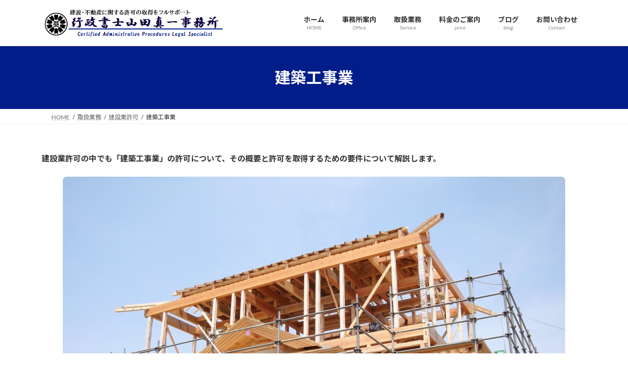

--- FILE ---
content_type: text/html; charset=UTF-8
request_url: https://caplsoffice-yamada.com/service/kensetsu/kenchiku/
body_size: 19029
content:
<!DOCTYPE html>
<html lang="ja">
<head>
<meta charset="utf-8">
<meta http-equiv="X-UA-Compatible" content="IE=edge">
<meta name="viewport" content="width=device-width, initial-scale=1">
<!-- Google tag (gtag.js) --><script async src="https://www.googletagmanager.com/gtag/js?id=G-71F2WWKHSD"></script><script>window.dataLayer = window.dataLayer || [];function gtag(){dataLayer.push(arguments);}gtag('js', new Date());gtag('config', 'G-71F2WWKHSD');</script>
<title>建築工事業の許可を取得するための要件とは | 行政書士山田真一事務所</title>
<meta name='robots' content='max-image-preview:large' />
	<style>img:is([sizes="auto" i], [sizes^="auto," i]) { contain-intrinsic-size: 3000px 1500px }</style>
	<link rel='dns-prefetch' href='//stats.wp.com' />
<link rel='preconnect' href='//i0.wp.com' />
<link rel="alternate" type="application/rss+xml" title="行政書士山田真一事務所 &raquo; フィード" href="https://caplsoffice-yamada.com/feed/" />
<link rel="alternate" type="application/rss+xml" title="行政書士山田真一事務所 &raquo; コメントフィード" href="https://caplsoffice-yamada.com/comments/feed/" />
<meta name="description" content="建設業許可の中でも「建築工事業」の許可を取得するための要件について、建設業許可申請の手引きやガイドラインをもとに解説しております。" /><link rel='preload' id='vkExUnit_common_style-css-preload' href='https://caplsoffice-yamada.com/wp-content/plugins/vk-all-in-one-expansion-unit/assets/css/vkExUnit_style.css?ver=9.113.0.1' as='style' onload="this.onload=null;this.rel='stylesheet'"/>
<link rel='stylesheet' id='vkExUnit_common_style-css' href='https://caplsoffice-yamada.com/wp-content/plugins/vk-all-in-one-expansion-unit/assets/css/vkExUnit_style.css?ver=9.113.0.1' media='print' onload="this.media='all'; this.onload=null;">
<style id='vkExUnit_common_style-inline-css' type='text/css'>
.grecaptcha-badge{bottom: 85px !important;}
:root {--ver_page_top_button_url:url(https://caplsoffice-yamada.com/wp-content/plugins/vk-all-in-one-expansion-unit/assets/images/to-top-btn-icon.svg);}@font-face {font-weight: normal;font-style: normal;font-family: "vk_sns";src: url("https://caplsoffice-yamada.com/wp-content/plugins/vk-all-in-one-expansion-unit/inc/sns/icons/fonts/vk_sns.eot?-bq20cj");src: url("https://caplsoffice-yamada.com/wp-content/plugins/vk-all-in-one-expansion-unit/inc/sns/icons/fonts/vk_sns.eot?#iefix-bq20cj") format("embedded-opentype"),url("https://caplsoffice-yamada.com/wp-content/plugins/vk-all-in-one-expansion-unit/inc/sns/icons/fonts/vk_sns.woff?-bq20cj") format("woff"),url("https://caplsoffice-yamada.com/wp-content/plugins/vk-all-in-one-expansion-unit/inc/sns/icons/fonts/vk_sns.ttf?-bq20cj") format("truetype"),url("https://caplsoffice-yamada.com/wp-content/plugins/vk-all-in-one-expansion-unit/inc/sns/icons/fonts/vk_sns.svg?-bq20cj#vk_sns") format("svg");}
.veu_promotion-alert__content--text {border: 1px solid rgba(0,0,0,0.125);padding: 0.5em 1em;border-radius: var(--vk-size-radius);margin-bottom: var(--vk-margin-block-bottom);font-size: 0.875rem;}/* Alert Content部分に段落タグを入れた場合に最後の段落の余白を0にする */.veu_promotion-alert__content--text p:last-of-type{margin-bottom:0;margin-top: 0;}
</style>
<link rel='preload' id='wp-block-library-css-preload' href='https://caplsoffice-yamada.com/wp-includes/css/dist/block-library/style.min.css?ver=6.8.3' as='style' onload="this.onload=null;this.rel='stylesheet'"/>
<link rel='stylesheet' id='wp-block-library-css' href='https://caplsoffice-yamada.com/wp-includes/css/dist/block-library/style.min.css?ver=6.8.3' media='print' onload="this.media='all'; this.onload=null;">
<style id='wp-block-library-inline-css' type='text/css'>
.vk-cols--reverse{flex-direction:row-reverse}.vk-cols--hasbtn{margin-bottom:0}.vk-cols--hasbtn>.row>.vk_gridColumn_item,.vk-cols--hasbtn>.wp-block-column{position:relative;padding-bottom:3em}.vk-cols--hasbtn>.row>.vk_gridColumn_item>.wp-block-buttons,.vk-cols--hasbtn>.row>.vk_gridColumn_item>.vk_button,.vk-cols--hasbtn>.wp-block-column>.wp-block-buttons,.vk-cols--hasbtn>.wp-block-column>.vk_button{position:absolute;bottom:0;width:100%}.vk-cols--fit.wp-block-columns{gap:0}.vk-cols--fit.wp-block-columns,.vk-cols--fit.wp-block-columns:not(.is-not-stacked-on-mobile){margin-top:0;margin-bottom:0;justify-content:space-between}.vk-cols--fit.wp-block-columns>.wp-block-column *:last-child,.vk-cols--fit.wp-block-columns:not(.is-not-stacked-on-mobile)>.wp-block-column *:last-child{margin-bottom:0}.vk-cols--fit.wp-block-columns>.wp-block-column>.wp-block-cover,.vk-cols--fit.wp-block-columns:not(.is-not-stacked-on-mobile)>.wp-block-column>.wp-block-cover{margin-top:0}.vk-cols--fit.wp-block-columns.has-background,.vk-cols--fit.wp-block-columns:not(.is-not-stacked-on-mobile).has-background{padding:0}@media(max-width: 599px){.vk-cols--fit.wp-block-columns:not(.has-background)>.wp-block-column:not(.has-background),.vk-cols--fit.wp-block-columns:not(.is-not-stacked-on-mobile):not(.has-background)>.wp-block-column:not(.has-background){padding-left:0 !important;padding-right:0 !important}}@media(min-width: 782px){.vk-cols--fit.wp-block-columns .block-editor-block-list__block.wp-block-column:not(:first-child),.vk-cols--fit.wp-block-columns>.wp-block-column:not(:first-child),.vk-cols--fit.wp-block-columns:not(.is-not-stacked-on-mobile) .block-editor-block-list__block.wp-block-column:not(:first-child),.vk-cols--fit.wp-block-columns:not(.is-not-stacked-on-mobile)>.wp-block-column:not(:first-child){margin-left:0}}@media(min-width: 600px)and (max-width: 781px){.vk-cols--fit.wp-block-columns .wp-block-column:nth-child(2n),.vk-cols--fit.wp-block-columns:not(.is-not-stacked-on-mobile) .wp-block-column:nth-child(2n){margin-left:0}.vk-cols--fit.wp-block-columns .wp-block-column:not(:only-child),.vk-cols--fit.wp-block-columns:not(.is-not-stacked-on-mobile) .wp-block-column:not(:only-child){flex-basis:50% !important}}.vk-cols--fit--gap1.wp-block-columns{gap:1px}@media(min-width: 600px)and (max-width: 781px){.vk-cols--fit--gap1.wp-block-columns .wp-block-column:not(:only-child){flex-basis:calc(50% - 1px) !important}}.vk-cols--fit.vk-cols--grid>.block-editor-block-list__block,.vk-cols--fit.vk-cols--grid>.wp-block-column,.vk-cols--fit.vk-cols--grid:not(.is-not-stacked-on-mobile)>.block-editor-block-list__block,.vk-cols--fit.vk-cols--grid:not(.is-not-stacked-on-mobile)>.wp-block-column{flex-basis:50%;box-sizing:border-box}@media(max-width: 599px){.vk-cols--fit.vk-cols--grid.vk-cols--grid--alignfull>.wp-block-column:nth-child(2)>.wp-block-cover,.vk-cols--fit.vk-cols--grid.vk-cols--grid--alignfull>.wp-block-column:nth-child(2)>.vk_outer,.vk-cols--fit.vk-cols--grid:not(.is-not-stacked-on-mobile).vk-cols--grid--alignfull>.wp-block-column:nth-child(2)>.wp-block-cover,.vk-cols--fit.vk-cols--grid:not(.is-not-stacked-on-mobile).vk-cols--grid--alignfull>.wp-block-column:nth-child(2)>.vk_outer{width:100vw;margin-right:calc((100% - 100vw)/2);margin-left:calc((100% - 100vw)/2)}}@media(min-width: 600px){.vk-cols--fit.vk-cols--grid.vk-cols--grid--alignfull>.wp-block-column:nth-child(2)>.wp-block-cover,.vk-cols--fit.vk-cols--grid.vk-cols--grid--alignfull>.wp-block-column:nth-child(2)>.vk_outer,.vk-cols--fit.vk-cols--grid:not(.is-not-stacked-on-mobile).vk-cols--grid--alignfull>.wp-block-column:nth-child(2)>.wp-block-cover,.vk-cols--fit.vk-cols--grid:not(.is-not-stacked-on-mobile).vk-cols--grid--alignfull>.wp-block-column:nth-child(2)>.vk_outer{margin-right:calc(100% - 50vw);width:50vw}}@media(min-width: 600px){.vk-cols--fit.vk-cols--grid.vk-cols--grid--alignfull.vk-cols--reverse>.wp-block-column,.vk-cols--fit.vk-cols--grid:not(.is-not-stacked-on-mobile).vk-cols--grid--alignfull.vk-cols--reverse>.wp-block-column{margin-left:0;margin-right:0}.vk-cols--fit.vk-cols--grid.vk-cols--grid--alignfull.vk-cols--reverse>.wp-block-column:nth-child(2)>.wp-block-cover,.vk-cols--fit.vk-cols--grid.vk-cols--grid--alignfull.vk-cols--reverse>.wp-block-column:nth-child(2)>.vk_outer,.vk-cols--fit.vk-cols--grid:not(.is-not-stacked-on-mobile).vk-cols--grid--alignfull.vk-cols--reverse>.wp-block-column:nth-child(2)>.wp-block-cover,.vk-cols--fit.vk-cols--grid:not(.is-not-stacked-on-mobile).vk-cols--grid--alignfull.vk-cols--reverse>.wp-block-column:nth-child(2)>.vk_outer{margin-left:calc(100% - 50vw)}}.vk-cols--menu h2,.vk-cols--menu h3,.vk-cols--menu h4,.vk-cols--menu h5{margin-bottom:.2em;text-shadow:#000 0 0 10px}.vk-cols--menu h2:first-child,.vk-cols--menu h3:first-child,.vk-cols--menu h4:first-child,.vk-cols--menu h5:first-child{margin-top:0}.vk-cols--menu p{margin-bottom:1rem;text-shadow:#000 0 0 10px}.vk-cols--menu .wp-block-cover__inner-container:last-child{margin-bottom:0}.vk-cols--fitbnrs .wp-block-column .wp-block-cover:hover img{filter:unset}.vk-cols--fitbnrs .wp-block-column .wp-block-cover:hover{background-color:unset}.vk-cols--fitbnrs .wp-block-column .wp-block-cover:hover .wp-block-cover__image-background{filter:unset !important}.vk-cols--fitbnrs .wp-block-cover .wp-block-cover__inner-container{position:absolute;height:100%;width:100%}.vk-cols--fitbnrs .vk_button{height:100%;margin:0}.vk-cols--fitbnrs .vk_button .vk_button_btn,.vk-cols--fitbnrs .vk_button .btn{height:100%;width:100%;border:none;box-shadow:none;background-color:unset !important;transition:unset}.vk-cols--fitbnrs .vk_button .vk_button_btn:hover,.vk-cols--fitbnrs .vk_button .btn:hover{transition:unset}.vk-cols--fitbnrs .vk_button .vk_button_btn:after,.vk-cols--fitbnrs .vk_button .btn:after{border:none}.vk-cols--fitbnrs .vk_button .vk_button_link_txt{width:100%;position:absolute;top:50%;left:50%;transform:translateY(-50%) translateX(-50%);font-size:2rem;text-shadow:#000 0 0 10px}.vk-cols--fitbnrs .vk_button .vk_button_link_subCaption{width:100%;position:absolute;top:calc(50% + 2.2em);left:50%;transform:translateY(-50%) translateX(-50%);text-shadow:#000 0 0 10px}@media(min-width: 992px){.vk-cols--media.wp-block-columns{gap:3rem}}.vk-fit-map figure{margin-bottom:0}.vk-fit-map iframe{position:relative;margin-bottom:0;display:block;max-height:400px;width:100vw}.vk-fit-map:is(.alignfull,.alignwide) div{max-width:100%}.vk-table--th--width25 :where(tr>*:first-child){width:25%}.vk-table--th--width30 :where(tr>*:first-child){width:30%}.vk-table--th--width35 :where(tr>*:first-child){width:35%}.vk-table--th--width40 :where(tr>*:first-child){width:40%}.vk-table--th--bg-bright :where(tr>*:first-child){background-color:var(--wp--preset--color--bg-secondary, rgba(0, 0, 0, 0.05))}@media(max-width: 599px){.vk-table--mobile-block :is(th,td){width:100%;display:block}.vk-table--mobile-block.wp-block-table table :is(th,td){border-top:none}}.vk-table--width--th25 :where(tr>*:first-child){width:25%}.vk-table--width--th30 :where(tr>*:first-child){width:30%}.vk-table--width--th35 :where(tr>*:first-child){width:35%}.vk-table--width--th40 :where(tr>*:first-child){width:40%}.no-margin{margin:0}@media(max-width: 599px){.wp-block-image.vk-aligncenter--mobile>.alignright{float:none;margin-left:auto;margin-right:auto}.vk-no-padding-horizontal--mobile{padding-left:0 !important;padding-right:0 !important}}
/* VK Color Palettes */:root{ --wp--preset--color--vk-color-primary:#001d89}/* --vk-color-primary is deprecated. */:root{ --vk-color-primary: var(--wp--preset--color--vk-color-primary);}:root{ --wp--preset--color--vk-color-primary-dark:#00176e}/* --vk-color-primary-dark is deprecated. */:root{ --vk-color-primary-dark: var(--wp--preset--color--vk-color-primary-dark);}:root{ --wp--preset--color--vk-color-primary-vivid:#002097}/* --vk-color-primary-vivid is deprecated. */:root{ --vk-color-primary-vivid: var(--wp--preset--color--vk-color-primary-vivid);}
</style>
<style id='classic-theme-styles-inline-css' type='text/css'>
/*! This file is auto-generated */
.wp-block-button__link{color:#fff;background-color:#32373c;border-radius:9999px;box-shadow:none;text-decoration:none;padding:calc(.667em + 2px) calc(1.333em + 2px);font-size:1.125em}.wp-block-file__button{background:#32373c;color:#fff;text-decoration:none}
</style>
<link rel='preload' id='mediaelement-css-preload' href='https://caplsoffice-yamada.com/wp-includes/js/mediaelement/mediaelementplayer-legacy.min.css?ver=4.2.17' as='style' onload="this.onload=null;this.rel='stylesheet'"/>
<link rel='stylesheet' id='mediaelement-css' href='https://caplsoffice-yamada.com/wp-includes/js/mediaelement/mediaelementplayer-legacy.min.css?ver=4.2.17' media='print' onload="this.media='all'; this.onload=null;">
<link rel='preload' id='wp-mediaelement-css-preload' href='https://caplsoffice-yamada.com/wp-includes/js/mediaelement/wp-mediaelement.min.css?ver=6.8.3' as='style' onload="this.onload=null;this.rel='stylesheet'"/>
<link rel='stylesheet' id='wp-mediaelement-css' href='https://caplsoffice-yamada.com/wp-includes/js/mediaelement/wp-mediaelement.min.css?ver=6.8.3' media='print' onload="this.media='all'; this.onload=null;">
<style id='jetpack-sharing-buttons-style-inline-css' type='text/css'>
.jetpack-sharing-buttons__services-list{display:flex;flex-direction:row;flex-wrap:wrap;gap:0;list-style-type:none;margin:5px;padding:0}.jetpack-sharing-buttons__services-list.has-small-icon-size{font-size:12px}.jetpack-sharing-buttons__services-list.has-normal-icon-size{font-size:16px}.jetpack-sharing-buttons__services-list.has-large-icon-size{font-size:24px}.jetpack-sharing-buttons__services-list.has-huge-icon-size{font-size:36px}@media print{.jetpack-sharing-buttons__services-list{display:none!important}}.editor-styles-wrapper .wp-block-jetpack-sharing-buttons{gap:0;padding-inline-start:0}ul.jetpack-sharing-buttons__services-list.has-background{padding:1.25em 2.375em}
</style>
<style id='global-styles-inline-css' type='text/css'>
:root{--wp--preset--aspect-ratio--square: 1;--wp--preset--aspect-ratio--4-3: 4/3;--wp--preset--aspect-ratio--3-4: 3/4;--wp--preset--aspect-ratio--3-2: 3/2;--wp--preset--aspect-ratio--2-3: 2/3;--wp--preset--aspect-ratio--16-9: 16/9;--wp--preset--aspect-ratio--9-16: 9/16;--wp--preset--color--black: #000000;--wp--preset--color--cyan-bluish-gray: #abb8c3;--wp--preset--color--white: #ffffff;--wp--preset--color--pale-pink: #f78da7;--wp--preset--color--vivid-red: #cf2e2e;--wp--preset--color--luminous-vivid-orange: #ff6900;--wp--preset--color--luminous-vivid-amber: #fcb900;--wp--preset--color--light-green-cyan: #7bdcb5;--wp--preset--color--vivid-green-cyan: #00d084;--wp--preset--color--pale-cyan-blue: #8ed1fc;--wp--preset--color--vivid-cyan-blue: #0693e3;--wp--preset--color--vivid-purple: #9b51e0;--wp--preset--color--vk-color-primary: #001d89;--wp--preset--color--vk-color-primary-dark: #00176e;--wp--preset--color--vk-color-primary-vivid: #002097;--wp--preset--gradient--vivid-cyan-blue-to-vivid-purple: linear-gradient(135deg,rgba(6,147,227,1) 0%,rgb(155,81,224) 100%);--wp--preset--gradient--light-green-cyan-to-vivid-green-cyan: linear-gradient(135deg,rgb(122,220,180) 0%,rgb(0,208,130) 100%);--wp--preset--gradient--luminous-vivid-amber-to-luminous-vivid-orange: linear-gradient(135deg,rgba(252,185,0,1) 0%,rgba(255,105,0,1) 100%);--wp--preset--gradient--luminous-vivid-orange-to-vivid-red: linear-gradient(135deg,rgba(255,105,0,1) 0%,rgb(207,46,46) 100%);--wp--preset--gradient--very-light-gray-to-cyan-bluish-gray: linear-gradient(135deg,rgb(238,238,238) 0%,rgb(169,184,195) 100%);--wp--preset--gradient--cool-to-warm-spectrum: linear-gradient(135deg,rgb(74,234,220) 0%,rgb(151,120,209) 20%,rgb(207,42,186) 40%,rgb(238,44,130) 60%,rgb(251,105,98) 80%,rgb(254,248,76) 100%);--wp--preset--gradient--blush-light-purple: linear-gradient(135deg,rgb(255,206,236) 0%,rgb(152,150,240) 100%);--wp--preset--gradient--blush-bordeaux: linear-gradient(135deg,rgb(254,205,165) 0%,rgb(254,45,45) 50%,rgb(107,0,62) 100%);--wp--preset--gradient--luminous-dusk: linear-gradient(135deg,rgb(255,203,112) 0%,rgb(199,81,192) 50%,rgb(65,88,208) 100%);--wp--preset--gradient--pale-ocean: linear-gradient(135deg,rgb(255,245,203) 0%,rgb(182,227,212) 50%,rgb(51,167,181) 100%);--wp--preset--gradient--electric-grass: linear-gradient(135deg,rgb(202,248,128) 0%,rgb(113,206,126) 100%);--wp--preset--gradient--midnight: linear-gradient(135deg,rgb(2,3,129) 0%,rgb(40,116,252) 100%);--wp--preset--gradient--vivid-green-cyan-to-vivid-cyan-blue: linear-gradient(135deg,rgba(0,208,132,1) 0%,rgba(6,147,227,1) 100%);--wp--preset--font-size--small: 14px;--wp--preset--font-size--medium: 20px;--wp--preset--font-size--large: 24px;--wp--preset--font-size--x-large: 42px;--wp--preset--font-size--regular: 16px;--wp--preset--font-size--huge: 36px;--wp--preset--spacing--20: 0.44rem;--wp--preset--spacing--30: 0.67rem;--wp--preset--spacing--40: 1rem;--wp--preset--spacing--50: 1.5rem;--wp--preset--spacing--60: 2.25rem;--wp--preset--spacing--70: 3.38rem;--wp--preset--spacing--80: 5.06rem;--wp--preset--shadow--natural: 6px 6px 9px rgba(0, 0, 0, 0.2);--wp--preset--shadow--deep: 12px 12px 50px rgba(0, 0, 0, 0.4);--wp--preset--shadow--sharp: 6px 6px 0px rgba(0, 0, 0, 0.2);--wp--preset--shadow--outlined: 6px 6px 0px -3px rgba(255, 255, 255, 1), 6px 6px rgba(0, 0, 0, 1);--wp--preset--shadow--crisp: 6px 6px 0px rgba(0, 0, 0, 1);}:where(.is-layout-flex){gap: 0.5em;}:where(.is-layout-grid){gap: 0.5em;}body .is-layout-flex{display: flex;}.is-layout-flex{flex-wrap: wrap;align-items: center;}.is-layout-flex > :is(*, div){margin: 0;}body .is-layout-grid{display: grid;}.is-layout-grid > :is(*, div){margin: 0;}:where(.wp-block-columns.is-layout-flex){gap: 2em;}:where(.wp-block-columns.is-layout-grid){gap: 2em;}:where(.wp-block-post-template.is-layout-flex){gap: 1.25em;}:where(.wp-block-post-template.is-layout-grid){gap: 1.25em;}.has-black-color{color: var(--wp--preset--color--black) !important;}.has-cyan-bluish-gray-color{color: var(--wp--preset--color--cyan-bluish-gray) !important;}.has-white-color{color: var(--wp--preset--color--white) !important;}.has-pale-pink-color{color: var(--wp--preset--color--pale-pink) !important;}.has-vivid-red-color{color: var(--wp--preset--color--vivid-red) !important;}.has-luminous-vivid-orange-color{color: var(--wp--preset--color--luminous-vivid-orange) !important;}.has-luminous-vivid-amber-color{color: var(--wp--preset--color--luminous-vivid-amber) !important;}.has-light-green-cyan-color{color: var(--wp--preset--color--light-green-cyan) !important;}.has-vivid-green-cyan-color{color: var(--wp--preset--color--vivid-green-cyan) !important;}.has-pale-cyan-blue-color{color: var(--wp--preset--color--pale-cyan-blue) !important;}.has-vivid-cyan-blue-color{color: var(--wp--preset--color--vivid-cyan-blue) !important;}.has-vivid-purple-color{color: var(--wp--preset--color--vivid-purple) !important;}.has-vk-color-primary-color{color: var(--wp--preset--color--vk-color-primary) !important;}.has-vk-color-primary-dark-color{color: var(--wp--preset--color--vk-color-primary-dark) !important;}.has-vk-color-primary-vivid-color{color: var(--wp--preset--color--vk-color-primary-vivid) !important;}.has-black-background-color{background-color: var(--wp--preset--color--black) !important;}.has-cyan-bluish-gray-background-color{background-color: var(--wp--preset--color--cyan-bluish-gray) !important;}.has-white-background-color{background-color: var(--wp--preset--color--white) !important;}.has-pale-pink-background-color{background-color: var(--wp--preset--color--pale-pink) !important;}.has-vivid-red-background-color{background-color: var(--wp--preset--color--vivid-red) !important;}.has-luminous-vivid-orange-background-color{background-color: var(--wp--preset--color--luminous-vivid-orange) !important;}.has-luminous-vivid-amber-background-color{background-color: var(--wp--preset--color--luminous-vivid-amber) !important;}.has-light-green-cyan-background-color{background-color: var(--wp--preset--color--light-green-cyan) !important;}.has-vivid-green-cyan-background-color{background-color: var(--wp--preset--color--vivid-green-cyan) !important;}.has-pale-cyan-blue-background-color{background-color: var(--wp--preset--color--pale-cyan-blue) !important;}.has-vivid-cyan-blue-background-color{background-color: var(--wp--preset--color--vivid-cyan-blue) !important;}.has-vivid-purple-background-color{background-color: var(--wp--preset--color--vivid-purple) !important;}.has-vk-color-primary-background-color{background-color: var(--wp--preset--color--vk-color-primary) !important;}.has-vk-color-primary-dark-background-color{background-color: var(--wp--preset--color--vk-color-primary-dark) !important;}.has-vk-color-primary-vivid-background-color{background-color: var(--wp--preset--color--vk-color-primary-vivid) !important;}.has-black-border-color{border-color: var(--wp--preset--color--black) !important;}.has-cyan-bluish-gray-border-color{border-color: var(--wp--preset--color--cyan-bluish-gray) !important;}.has-white-border-color{border-color: var(--wp--preset--color--white) !important;}.has-pale-pink-border-color{border-color: var(--wp--preset--color--pale-pink) !important;}.has-vivid-red-border-color{border-color: var(--wp--preset--color--vivid-red) !important;}.has-luminous-vivid-orange-border-color{border-color: var(--wp--preset--color--luminous-vivid-orange) !important;}.has-luminous-vivid-amber-border-color{border-color: var(--wp--preset--color--luminous-vivid-amber) !important;}.has-light-green-cyan-border-color{border-color: var(--wp--preset--color--light-green-cyan) !important;}.has-vivid-green-cyan-border-color{border-color: var(--wp--preset--color--vivid-green-cyan) !important;}.has-pale-cyan-blue-border-color{border-color: var(--wp--preset--color--pale-cyan-blue) !important;}.has-vivid-cyan-blue-border-color{border-color: var(--wp--preset--color--vivid-cyan-blue) !important;}.has-vivid-purple-border-color{border-color: var(--wp--preset--color--vivid-purple) !important;}.has-vk-color-primary-border-color{border-color: var(--wp--preset--color--vk-color-primary) !important;}.has-vk-color-primary-dark-border-color{border-color: var(--wp--preset--color--vk-color-primary-dark) !important;}.has-vk-color-primary-vivid-border-color{border-color: var(--wp--preset--color--vk-color-primary-vivid) !important;}.has-vivid-cyan-blue-to-vivid-purple-gradient-background{background: var(--wp--preset--gradient--vivid-cyan-blue-to-vivid-purple) !important;}.has-light-green-cyan-to-vivid-green-cyan-gradient-background{background: var(--wp--preset--gradient--light-green-cyan-to-vivid-green-cyan) !important;}.has-luminous-vivid-amber-to-luminous-vivid-orange-gradient-background{background: var(--wp--preset--gradient--luminous-vivid-amber-to-luminous-vivid-orange) !important;}.has-luminous-vivid-orange-to-vivid-red-gradient-background{background: var(--wp--preset--gradient--luminous-vivid-orange-to-vivid-red) !important;}.has-very-light-gray-to-cyan-bluish-gray-gradient-background{background: var(--wp--preset--gradient--very-light-gray-to-cyan-bluish-gray) !important;}.has-cool-to-warm-spectrum-gradient-background{background: var(--wp--preset--gradient--cool-to-warm-spectrum) !important;}.has-blush-light-purple-gradient-background{background: var(--wp--preset--gradient--blush-light-purple) !important;}.has-blush-bordeaux-gradient-background{background: var(--wp--preset--gradient--blush-bordeaux) !important;}.has-luminous-dusk-gradient-background{background: var(--wp--preset--gradient--luminous-dusk) !important;}.has-pale-ocean-gradient-background{background: var(--wp--preset--gradient--pale-ocean) !important;}.has-electric-grass-gradient-background{background: var(--wp--preset--gradient--electric-grass) !important;}.has-midnight-gradient-background{background: var(--wp--preset--gradient--midnight) !important;}.has-small-font-size{font-size: var(--wp--preset--font-size--small) !important;}.has-medium-font-size{font-size: var(--wp--preset--font-size--medium) !important;}.has-large-font-size{font-size: var(--wp--preset--font-size--large) !important;}.has-x-large-font-size{font-size: var(--wp--preset--font-size--x-large) !important;}
:where(.wp-block-post-template.is-layout-flex){gap: 1.25em;}:where(.wp-block-post-template.is-layout-grid){gap: 1.25em;}
:where(.wp-block-columns.is-layout-flex){gap: 2em;}:where(.wp-block-columns.is-layout-grid){gap: 2em;}
:root :where(.wp-block-pullquote){font-size: 1.5em;line-height: 1.6;}
</style>
<link rel='stylesheet' id='vk-swiper-style-css' href='https://caplsoffice-yamada.com/wp-content/plugins/vk-blocks/vendor/vektor-inc/vk-swiper/src/assets/css/swiper-bundle.min.css?ver=11.0.2' type='text/css' media='all' />
<link rel='stylesheet' id='lightning-common-style-css' href='https://caplsoffice-yamada.com/wp-content/themes/lightning/_g3/assets/css/style.css?ver=15.33.1' type='text/css' media='all' />
<style id='lightning-common-style-inline-css' type='text/css'>
/* Lightning */:root {--vk-color-primary:#001d89;--vk-color-primary-dark:#00176e;--vk-color-primary-vivid:#002097;--g_nav_main_acc_icon_open_url:url(https://caplsoffice-yamada.com/wp-content/themes/lightning/_g3/inc/vk-mobile-nav/package/images/vk-menu-acc-icon-open-black.svg);--g_nav_main_acc_icon_close_url: url(https://caplsoffice-yamada.com/wp-content/themes/lightning/_g3/inc/vk-mobile-nav/package/images/vk-menu-close-black.svg);--g_nav_sub_acc_icon_open_url: url(https://caplsoffice-yamada.com/wp-content/themes/lightning/_g3/inc/vk-mobile-nav/package/images/vk-menu-acc-icon-open-white.svg);--g_nav_sub_acc_icon_close_url: url(https://caplsoffice-yamada.com/wp-content/themes/lightning/_g3/inc/vk-mobile-nav/package/images/vk-menu-close-white.svg);}
:root{--swiper-navigation-color: #fff;}
/* vk-mobile-nav */:root {--vk-mobile-nav-menu-btn-bg-src: url("https://caplsoffice-yamada.com/wp-content/themes/lightning/_g3/inc/vk-mobile-nav/package/images/vk-menu-btn-black.svg");--vk-mobile-nav-menu-btn-close-bg-src: url("https://caplsoffice-yamada.com/wp-content/themes/lightning/_g3/inc/vk-mobile-nav/package/images/vk-menu-close-black.svg");--vk-menu-acc-icon-open-black-bg-src: url("https://caplsoffice-yamada.com/wp-content/themes/lightning/_g3/inc/vk-mobile-nav/package/images/vk-menu-acc-icon-open-black.svg");--vk-menu-acc-icon-open-white-bg-src: url("https://caplsoffice-yamada.com/wp-content/themes/lightning/_g3/inc/vk-mobile-nav/package/images/vk-menu-acc-icon-open-white.svg");--vk-menu-acc-icon-close-black-bg-src: url("https://caplsoffice-yamada.com/wp-content/themes/lightning/_g3/inc/vk-mobile-nav/package/images/vk-menu-close-black.svg");--vk-menu-acc-icon-close-white-bg-src: url("https://caplsoffice-yamada.com/wp-content/themes/lightning/_g3/inc/vk-mobile-nav/package/images/vk-menu-close-white.svg");}
</style>
<link rel='stylesheet' id='lightning-design-style-css' href='https://caplsoffice-yamada.com/wp-content/themes/lightning/_g3/design-skin/origin3/css/style.css?ver=15.33.1' type='text/css' media='all' />
<style id='lightning-design-style-inline-css' type='text/css'>
.tagcloud a:before { font-family: "Font Awesome 7 Free";content: "\f02b";font-weight: bold; }
</style>
<link rel='preload' id='vk-blog-card-css-preload' href='https://caplsoffice-yamada.com/wp-content/themes/lightning/_g3/inc/vk-wp-oembed-blog-card/package/css/blog-card.css?ver=6.8.3' as='style' onload="this.onload=null;this.rel='stylesheet'"/>
<link rel='stylesheet' id='vk-blog-card-css' href='https://caplsoffice-yamada.com/wp-content/themes/lightning/_g3/inc/vk-wp-oembed-blog-card/package/css/blog-card.css?ver=6.8.3' media='print' onload="this.media='all'; this.onload=null;">
<link rel='preload' id='veu-cta-css-preload' href='https://caplsoffice-yamada.com/wp-content/plugins/vk-all-in-one-expansion-unit/inc/call-to-action/package/assets/css/style.css?ver=9.113.0.1' as='style' onload="this.onload=null;this.rel='stylesheet'"/>
<link rel='stylesheet' id='veu-cta-css' href='https://caplsoffice-yamada.com/wp-content/plugins/vk-all-in-one-expansion-unit/inc/call-to-action/package/assets/css/style.css?ver=9.113.0.1' media='print' onload="this.media='all'; this.onload=null;">
<link rel='preload' id='vk-font-awesome-css-preload' href='https://caplsoffice-yamada.com/wp-content/plugins/vk-post-author-display/vendor/vektor-inc/font-awesome-versions/src/font-awesome/css/all.min.css?ver=7.1.0' as='style' onload="this.onload=null;this.rel='stylesheet'"/>
<link rel='stylesheet' id='vk-font-awesome-css' href='https://caplsoffice-yamada.com/wp-content/plugins/vk-post-author-display/vendor/vektor-inc/font-awesome-versions/src/font-awesome/css/all.min.css?ver=7.1.0' media='print' onload="this.media='all'; this.onload=null;">
<link rel='stylesheet' id='vk-blocks-build-css-css' href='https://caplsoffice-yamada.com/wp-content/plugins/vk-blocks/build/block-build.css?ver=1.115.2.1' type='text/css' media='all' />
<style id='vk-blocks-build-css-inline-css' type='text/css'>

	:root {
		--vk_image-mask-circle: url(https://caplsoffice-yamada.com/wp-content/plugins/vk-blocks/inc/vk-blocks/images/circle.svg);
		--vk_image-mask-wave01: url(https://caplsoffice-yamada.com/wp-content/plugins/vk-blocks/inc/vk-blocks/images/wave01.svg);
		--vk_image-mask-wave02: url(https://caplsoffice-yamada.com/wp-content/plugins/vk-blocks/inc/vk-blocks/images/wave02.svg);
		--vk_image-mask-wave03: url(https://caplsoffice-yamada.com/wp-content/plugins/vk-blocks/inc/vk-blocks/images/wave03.svg);
		--vk_image-mask-wave04: url(https://caplsoffice-yamada.com/wp-content/plugins/vk-blocks/inc/vk-blocks/images/wave04.svg);
	}
	

	:root {

		--vk-balloon-border-width:1px;

		--vk-balloon-speech-offset:-12px;
	}
	

	:root {
		--vk_flow-arrow: url(https://caplsoffice-yamada.com/wp-content/plugins/vk-blocks/inc/vk-blocks/images/arrow_bottom.svg);
	}
	
</style>
<link rel='preload' id='lightning-theme-style-css-preload' href='https://caplsoffice-yamada.com/wp-content/themes/lightning/style.css?ver=15.33.1' as='style' onload="this.onload=null;this.rel='stylesheet'"/>
<link rel='stylesheet' id='lightning-theme-style-css' href='https://caplsoffice-yamada.com/wp-content/themes/lightning/style.css?ver=15.33.1' media='print' onload="this.media='all'; this.onload=null;">
<script type="text/javascript" src="https://caplsoffice-yamada.com/wp-includes/js/jquery/jquery.min.js?ver=3.7.1" id="jquery-core-js"></script>
<script type="text/javascript" src="https://caplsoffice-yamada.com/wp-includes/js/jquery/jquery-migrate.min.js?ver=3.4.1" id="jquery-migrate-js"></script>
<link rel="https://api.w.org/" href="https://caplsoffice-yamada.com/wp-json/" /><link rel="alternate" title="JSON" type="application/json" href="https://caplsoffice-yamada.com/wp-json/wp/v2/pages/2445" /><link rel="EditURI" type="application/rsd+xml" title="RSD" href="https://caplsoffice-yamada.com/xmlrpc.php?rsd" />
<meta name="generator" content="WordPress 6.8.3" />
<link rel="canonical" href="https://caplsoffice-yamada.com/service/kensetsu/kenchiku/" />
<link rel='shortlink' href='https://caplsoffice-yamada.com/?p=2445' />
<link rel="alternate" title="oEmbed (JSON)" type="application/json+oembed" href="https://caplsoffice-yamada.com/wp-json/oembed/1.0/embed?url=https%3A%2F%2Fcaplsoffice-yamada.com%2Fservice%2Fkensetsu%2Fkenchiku%2F" />
<link rel="alternate" title="oEmbed (XML)" type="text/xml+oembed" href="https://caplsoffice-yamada.com/wp-json/oembed/1.0/embed?url=https%3A%2F%2Fcaplsoffice-yamada.com%2Fservice%2Fkensetsu%2Fkenchiku%2F&#038;format=xml" />
	<style>img#wpstats{display:none}</style>
		<style type="text/css" id="custom-background-css">
body.custom-background { background-color: #ffffff; }
</style>
	<!-- [ VK All in One Expansion Unit OGP ] -->
<meta property="og:site_name" content="行政書士山田真一事務所" />
<meta property="og:url" content="https://caplsoffice-yamada.com/service/kensetsu/kenchiku/" />
<meta property="og:title" content="建築工事業 | 行政書士山田真一事務所" />
<meta property="og:description" content="建設業許可の中でも「建築工事業」の許可を取得するための要件について、建設業許可申請の手引きやガイドラインをもとに解説しております。" />
<meta property="og:type" content="article" />
<meta property="og:image" content="https://i0.wp.com/caplsoffice-yamada.com/wp-content/uploads/2022/01/1872598_m.jpg?fit=1024%2C731&ssl=1" />
<meta property="og:image:width" content="1024" />
<meta property="og:image:height" content="731" />
<!-- [ / VK All in One Expansion Unit OGP ] -->
<!-- [ VK All in One Expansion Unit twitter card ] -->
<meta name="twitter:card" content="summary_large_image">
<meta name="twitter:description" content="建設業許可の中でも「建築工事業」の許可を取得するための要件について、建設業許可申請の手引きやガイドラインをもとに解説しております。">
<meta name="twitter:title" content="建築工事業 | 行政書士山田真一事務所">
<meta name="twitter:url" content="https://caplsoffice-yamada.com/service/kensetsu/kenchiku/">
	<meta name="twitter:image" content="https://i0.wp.com/caplsoffice-yamada.com/wp-content/uploads/2022/01/1872598_m.jpg?fit=1024%2C731&#038;ssl=1">
	<meta name="twitter:domain" content="caplsoffice-yamada.com">
	<meta name="twitter:site" content="@caplstitta">
	<!-- [ / VK All in One Expansion Unit twitter card ] -->
	<link rel="icon" href="https://i0.wp.com/caplsoffice-yamada.com/wp-content/uploads/2021/12/cropped-d2a537f5a425dffe19a89b12a166b749.png?fit=32%2C32&#038;ssl=1" sizes="32x32" />
<link rel="icon" href="https://i0.wp.com/caplsoffice-yamada.com/wp-content/uploads/2021/12/cropped-d2a537f5a425dffe19a89b12a166b749.png?fit=192%2C192&#038;ssl=1" sizes="192x192" />
<link rel="apple-touch-icon" href="https://i0.wp.com/caplsoffice-yamada.com/wp-content/uploads/2021/12/cropped-d2a537f5a425dffe19a89b12a166b749.png?fit=180%2C180&#038;ssl=1" />
<meta name="msapplication-TileImage" content="https://i0.wp.com/caplsoffice-yamada.com/wp-content/uploads/2021/12/cropped-d2a537f5a425dffe19a89b12a166b749.png?fit=270%2C270&#038;ssl=1" />
</head>
<body class="wp-singular page-template-default page page-id-2445 page-child parent-pageid-2240 custom-background wp-embed-responsive wp-theme-lightning fa_v7_css vk-blocks device-pc post-name-kenchiku post-type-page">
<a class="skip-link screen-reader-text" href="#main">コンテンツへスキップ</a>
<a class="skip-link screen-reader-text" href="#vk-mobile-nav">ナビゲーションに移動</a>

<header id="site-header" class="site-header site-header--layout--nav-float">
		<div id="site-header-container" class="site-header-container container">

				<div class="site-header-logo">
		<a href="https://caplsoffice-yamada.com/">
			<span><img src="https://caplsoffice-yamada.com/wp-content/uploads/2023/01/8c4a931a3f66391b6c19f6110fbcf56e.png" alt="行政書士山田真一事務所" /></span>
		</a>
		</div>

		
		<nav id="global-nav" class="global-nav global-nav--layout--float-right"><ul id="menu-headernavigation" class="menu vk-menu-acc global-nav-list nav"><li id="menu-item-564" class="menu-item menu-item-type-post_type menu-item-object-page menu-item-home"><a href="https://caplsoffice-yamada.com/"><strong class="global-nav-name">ホーム</strong><span class="global-nav-description">HOME</span></a></li>
<li id="menu-item-651" class="menu-item menu-item-type-post_type menu-item-object-page menu-item-has-children"><a href="https://caplsoffice-yamada.com/office/"><strong class="global-nav-name">事務所案内</strong><span class="global-nav-description">Office</span></a>
<ul class="sub-menu">
	<li id="menu-item-1769" class="menu-item menu-item-type-post_type menu-item-object-page"><a href="https://caplsoffice-yamada.com/office/staff/">代表プロフィール</a></li>
</ul>
</li>
<li id="menu-item-648" class="menu-item menu-item-type-post_type menu-item-object-page current-page-ancestor menu-item-has-children"><a href="https://caplsoffice-yamada.com/service/"><strong class="global-nav-name">取扱業務</strong><span class="global-nav-description">Service</span></a>
<ul class="sub-menu">
	<li id="menu-item-652" class="menu-item menu-item-type-post_type menu-item-object-page"><a href="https://caplsoffice-yamada.com/service/faq/">よくあるご質問</a></li>
</ul>
</li>
<li id="menu-item-655" class="menu-item menu-item-type-post_type menu-item-object-page"><a href="https://caplsoffice-yamada.com/service/flow/"><strong class="global-nav-name">料金のご案内</strong><span class="global-nav-description">price</span></a></li>
<li id="menu-item-658" class="menu-item menu-item-type-post_type menu-item-object-page"><a href="https://caplsoffice-yamada.com/information/"><strong class="global-nav-name">ブログ</strong><span class="global-nav-description">blog</span></a></li>
<li id="menu-item-846" class="menu-item menu-item-type-post_type menu-item-object-page"><a href="https://caplsoffice-yamada.com/contact/"><strong class="global-nav-name">お問い合わせ</strong><span class="global-nav-description">Contact</span></a></li>
</ul></nav>	</div>
	</header>



	<div class="page-header"><div class="page-header-inner container">
<h1 class="page-header-title">建築工事業</h1></div></div><!-- [ /.page-header ] -->

	<!-- [ #breadcrumb ] --><div id="breadcrumb" class="breadcrumb"><div class="container"><ol class="breadcrumb-list" itemscope itemtype="https://schema.org/BreadcrumbList"><li class="breadcrumb-list__item breadcrumb-list__item--home" itemprop="itemListElement" itemscope itemtype="http://schema.org/ListItem"><a href="https://caplsoffice-yamada.com" itemprop="item"><i class="fas fa-fw fa-home"></i><span itemprop="name">HOME</span></a><meta itemprop="position" content="1" /></li><li class="breadcrumb-list__item" itemprop="itemListElement" itemscope itemtype="http://schema.org/ListItem"><a href="https://caplsoffice-yamada.com/service/" itemprop="item"><span itemprop="name">取扱業務</span></a><meta itemprop="position" content="2" /></li><li class="breadcrumb-list__item" itemprop="itemListElement" itemscope itemtype="http://schema.org/ListItem"><a href="https://caplsoffice-yamada.com/service/kensetsu/" itemprop="item"><span itemprop="name">建設業許可</span></a><meta itemprop="position" content="3" /></li><li class="breadcrumb-list__item" itemprop="itemListElement" itemscope itemtype="http://schema.org/ListItem"><span itemprop="name">建築工事業</span><meta itemprop="position" content="4" /></li></ol></div></div><!-- [ /#breadcrumb ] -->


<div class="site-body">
		<div class="site-body-container container">

		<div class="main-section" id="main" role="main">
			
			<div id="post-2445" class="entry entry-full post-2445 page type-page status-publish has-post-thumbnail hentry">

	
	
	
	<div class="entry-body">
				
<p><strong>建設業許可の中でも「建築工事業」の許可について、その概要と許可を取得するための要件について解説します。</strong></p>


<div class="wp-block-image is-style-vk-image-rounded">
<figure class="aligncenter size-large"><a href="https://i0.wp.com/caplsoffice-yamada.com/wp-content/uploads/2022/01/1872598_m.jpg?ssl=1"><img data-recalc-dims="1" fetchpriority="high" decoding="async" width="1024" height="731" src="https://i0.wp.com/caplsoffice-yamada.com/wp-content/uploads/2022/01/1872598_m.jpg?resize=1024%2C731&#038;ssl=1" alt="" class="wp-image-2446" srcset="https://i0.wp.com/caplsoffice-yamada.com/wp-content/uploads/2022/01/1872598_m.jpg?resize=1024%2C731&amp;ssl=1 1024w, https://i0.wp.com/caplsoffice-yamada.com/wp-content/uploads/2022/01/1872598_m.jpg?resize=300%2C214&amp;ssl=1 300w, https://i0.wp.com/caplsoffice-yamada.com/wp-content/uploads/2022/01/1872598_m.jpg?resize=768%2C548&amp;ssl=1 768w, https://i0.wp.com/caplsoffice-yamada.com/wp-content/uploads/2022/01/1872598_m.jpg?resize=1536%2C1097&amp;ssl=1 1536w, https://i0.wp.com/caplsoffice-yamada.com/wp-content/uploads/2022/01/1872598_m.jpg?w=1920&amp;ssl=1 1920w" sizes="(max-width: 1024px) 100vw, 1024px" /></a></figure></div>


<p>  ※建設業許可申請の手引きや建設業許可事務ガイドラインによると以下の通りとなっております。  </p>



<div class="wp-block-vk-blocks-heading"><div class="vk_heading vk_heading-style-default"><h2 class="vk_heading_title vk_heading_title-style-default"><span> 建築工事業とは</span></h2></div></div>



<p>　建築一式工事を行う場合に必要となる建設業許可における業種の一つです。工事の内容としては、総合的な企画、指導、調整のもとに建築物を建設する工事です。例えば、一棟の住宅建設など一式工事（原則として元請）として請負うもの、<strong>建築確認を必要とする増築</strong>などが該当します。したがって、一式工事に係る業種の許可があっても、各専門工事に係る業種の許可がない場合は、５００万円以上（消費税を含んだ金額）の専門工事を単独で請け負うことはできません。<br><br><strong>※建築確認が必要な増築とは</strong><br>・都市計画法による防火地域又は準防火地域における増築<br>・１０㎡を超える増築（防火地域又は準防火地域を除く）</p>



<div class="wp-block-vk-blocks-heading"><div class="vk_heading vk_heading-style-default"><h2 class="vk_heading_title vk_heading_title-style-default"><span> 建設工事の区分の考え方 </span></h2></div></div>



<p>　<strong>ビルの外壁に固定された避難階段を設置する工事は</strong>『消防施設工事』ではく、<strong>建築物の躯体の一部の工事として『建築一式工事』又は『鋼構造物工事』となります。</strong> <br><br>　以上により、<strong><span data-color="#fffd6b" style="background: linear-gradient(transparent 60%,rgba(255, 253, 107, 0.7) 0);" class="vk_highlighter">請け負う工事が『建築一式工事』に該当し、請負代金の額が１５００万円以上（消費税込み）となる場合、または、木造住宅で延べ面積が１５０㎡以上となる建設工事を請け負う場合は、建築工事業の許可が必要</span></strong>となります。 </p>



<div class="wp-block-vk-blocks-heading"><div class="vk_heading vk_heading-style-default"><h2 class="vk_heading_title vk_heading_title-style-default"><span>許可を取得するために必要な要件 </span></h2></div></div>



<ol class="is-style-vk-numbered-circle-mark wp-block-list">
<li>建設業に係る経営業務の管理を適正に行うに足りる能力を備えていること</li>



<li>適切な社会保険に加入していること</li>



<li>営業所技術者等がいること</li>



<li>請負契約に関して誠実性があること</li>



<li>請負契約を履行するに足る財産的基礎又は金銭的信用があること</li>



<li>欠格要件等に該当しないこと</li>
</ol>



<p>以上６つの要件をすべて充たしている必要があります。 </p>



<div class="wp-block-vk-blocks-heading"><div class="vk_heading vk_heading-style-default"><h2 class="vk_heading_title vk_heading_title-style-default"><span>上記➊（経営業務の管理責任者）の要件について </span></h2></div></div>



<p>　<strong>「<span style="color: revert; font-size: revert; font-weight: revert;">建設業に係る経営業務の管理を適正に行うに足りる能力を備えていること」</span></strong><span style="color: revert; font-size: revert; font-weight: revert;">とは</span>、 許可を受けようとする者が、次の（１）～（３）のいずれかに該当しているという事です。<br><br><strong>（１）常勤役員等に一定の経営業務の管理経験等があること</strong><br><strong>法人の場合</strong>は、<strong>その役員（業務を執行する社員、取締役、執行役又はこれらに準ずる者）のうち常勤である者</strong>、<strong>個人の場合</strong>においては、<strong>事業主又は支配人</strong>の<strong><span data-color="#fffd6b" style="background: linear-gradient(transparent 60%,rgba(255, 253, 107, 0.7) 0);" class="vk_highlighter">うち１人</span></strong>が、一定の経営業務の管理経験等を持っている必要があります。<br><br><strong>【 一定の経営業務の管理経験等とは】 </strong><br>次の①～③のいずれかの経験を指します。<br>①<strong>建設業に関し、<span data-color="#fffd6b" style="background: linear-gradient(transparent 60%,rgba(255, 253, 107, 0.7) 0);" class="vk_highlighter">５年以上</span>経営者として</strong>総合的な管理をした経験<br>②<strong>建設業に関し、<span data-color="#fffd6b" style="background: linear-gradient(transparent 60%,rgba(255, 253, 107, 0.7) 0);" class="vk_highlighter">５年以上</span>経営者に次ぐ職制上の地位にある者として権限の委任を受けて、</strong>経営業務を管理した経験<br>※例えば、取締役会設置会社においては、取締役会の決議により特定の事業部門に関して業務執行権限の委譲を受ける者として選任され、かつ、取締役会によって定められた業務執行方針に従って、代表取締役の指揮及び命令のもとに、具体的な業務執行に専念した経験を指します。<br>③<strong>建設業に関し、<span data-color="#fffd6b" style="background: linear-gradient(transparent 60%,rgba(255, 253, 107, 0.7) 0);" class="vk_highlighter">６年以上</span><strong><strong>経営者に次ぐ職制上の地位にある者</strong></strong>として経営者を補助するため</strong>、建設工事の施工に必要とされる資金の調達、技術者及び技能者の配置、下請け業者との契約の締結等の経営業務全般について従事した経験<br><br><strong>（２）常勤役員等に一定の経験があり、かつ、一定の要件を満たす補佐者を置くこと</strong><br><strong>法人の場合</strong>は、<strong>その役員（業務を執行する社員、取締役、執行役又はこれらに準ずる者）のうち常勤である者</strong>、<strong>個人の場合</strong>においては、<strong>事業主又は支配人</strong>の<strong><span data-color="#fffd6b" style="background: linear-gradient(transparent 60%,rgba(255, 253, 107, 0.7) 0);" class="vk_highlighter">うち１人</span></strong>が、次の<strong>①または②に該当する者</strong>であり、かつ、<strong>③④⑤の経験を有する者を当該常勤役員等を直接に補佐する者として置いている</strong>必要があります。なお、補佐者については、③④⑤の経験を有する者であれば１人でも問題ありません。<br><br>①<strong>建設業の財務管理、労務管理又は業務運営のいずれかの業務に関して、<span data-color="#fffd6b" style="background: linear-gradient(transparent 60%,rgba(255, 253, 107, 0.7) 0);" class="vk_highlighter">５年以上役員等又は役員等に次ぐ職制上の地位にある者としての経験</span></strong>を有し、かつ、その<strong><span data-color="#fffd6b" style="background: linear-gradient(transparent 60%,rgba(255, 253, 107, 0.7) 0);" class="vk_highlighter">５年のうち２年以上が建設業に関する役員等としての経験</span></strong>を有する者<br>②<strong>建設業に限らず<span data-color="#fffd6b" style="background: linear-gradient(transparent 60%,rgba(255, 253, 107, 0.7) 0);" class="vk_highlighter">５年以上役員等の経験</span></strong>を有し、かつ、その<strong><span data-color="#fffd6b" style="background: linear-gradient(transparent 60%,rgba(255, 253, 107, 0.7) 0);" class="vk_highlighter">５年のうち２年以上が建設業に関する役員等としての経験</span></strong>を有する者<br><br>【役員等とは】<br>　業務を執行する社員、取締役、執行役若しくはこれらに準ずる者又は相談役、顧問その他いかなる名称を有する者であるかを問わず、法人に対し業務を執行する社員、取締役、執行役若しくはこれらに準ずる者と同等以上の支配力を有する者と認められる者を指します。<br><br>③許可を申請する会社において、建設工事の施工に必要な資金の調達や施工中の資金繰りの管理、下請け業者への代金の支払いなどの<strong><span data-color="#fffd6b" style="background: linear-gradient(transparent 60%,rgba(255, 253, 107, 0.7) 0);" class="vk_highlighter">財務管理を５年以上行った経験</span></strong><br>④許可を申請する会社において、社内や工事現場における勤怠の管理や社会保険関係の手続きなどの<strong><span data-color="#fffd6b" style="background: linear-gradient(transparent 60%,rgba(255, 253, 107, 0.7) 0);" class="vk_highlighter">労務管理を５年以上行った経験</span></strong><br>⑤許可を申請する会社において、会社の経営方針や運営方針を策定、実施する部署における<strong><span data-color="#fffd6b" style="background: linear-gradient(transparent 60%,rgba(255, 253, 107, 0.7) 0);" class="vk_highlighter">業務運営の業務を５年以上行った経験</span></strong> <br><br><strong>（３）国土交通大臣により（１）または（２）に掲げるものと同等以上の経営体制を有すると認定されること</strong> </p>



<div class="wp-block-vk-blocks-heading"><div class="vk_heading vk_heading-style-default"><h2 class="vk_heading_title vk_heading_title-style-default"><span>上記❷（社会保険の加入）の要件について </span></h2></div></div>



<p>　許可を受けようとする者は、適用除外になる場合を除いて、<strong>適切な社会保険（健康保険、厚生年金保険、雇用保険）に加入</strong>していなければなりません。<br><br><strong><span data-color="#f78da7" style="background: linear-gradient(transparent 60%,rgba(247, 141, 167, 0.7) 0);" class="vk_highlighter">【法人の場合】</span></strong><br>①　健康保険・・・従業員数にかかわらず、７５歳未満の者は加入しなければなりません。なお、役員しか存在しない法人も同様です。但し、国民健康保険組合に加入し、かつ、日本年金機構から健康保険適用除外承認を受けている場合は、加入しているものとして扱われます。<br>②　厚生年金保険・・・従業員数にかかわらず、７０歳未満の者は加入しなければなりません。なお、役員しか存在しない法人も同様です。 <br>③　雇用保険・・・従業員で３１日以上引き続き雇用が見込まれ、かつ、１週間の所定労働時間が２０時間以上となる者がいる場合は、加入手続きを行わなければなりません。<br><br><strong><span data-color="#f78da7" style="background: linear-gradient(transparent 60%,rgba(247, 141, 167, 0.7) 0);" class="vk_highlighter">【個人の場合】</span></strong><br>①　健康保険・・・常勤の従業員数が５人以上いる場合に限り、７５歳未満の者は加入しなければなりません。なお、国民健康保険組合に加入し、かつ、日本年金機構から健康保険適用除外承認を受けている場合は、加入しているものとして扱われます。但し、事業主本人は加入できません。  <br>②　厚生年金保険・・・常勤の従業員数が５人以上いる場合に限り、７０歳未満の者は加入しなければなりません。但し、事業主本人は加入できません。   <br>③　雇用保険・・・従業員で３１日以上引き続き雇用が見込まれ、かつ、１週間の所定労働時間が２０時間以上となる者がいる場合は、加入手続きを行わなければなりません。  </p>



<div class="wp-block-vk-blocks-heading"><div class="vk_heading vk_heading-style-default"><h2 class="vk_heading_title vk_heading_title-style-default"><span>上記❸（営業所技術者等）の要件について  </span></h2></div></div>



<p><strong><span data-color="#f78da7" style="background: linear-gradient(transparent 60%,rgba(247, 141, 167, 0.7) 0);" class="vk_highlighter">【一般建設業の場合】</span></strong><br><strong><span data-color="#f78da7" style="background: linear-gradient(transparent 60%,rgba(247, 141, 167, 0.7) 0);" class="vk_highlighter"><br></span></strong><span data-color="#f78da7" style="background: linear-gradient(transparent 60%,rgba(247, 141, 167, 0.7) 0);" class="vk_highlighter"><strong>※</strong></span><strong><span data-color="#f78da7" style="background: linear-gradient(transparent 60%,rgba(247, 141, 167, 0.7) 0);" class="vk_highlighter">（１）～（５）のいずれかの要件に該当する必要があります。</span></strong><br><br><strong>（１）下記のいずれかの学歴と実務経験を有する者</strong><br><br>①学歴として認められる学科<br>・<span style="font-size: revert; color: initial;">建築学に関する学科</span> <br>・都市工学<span style="font-size: revert; color: initial;">に関する学科</span>  <br> <br>②必要とされる実務経験<br>・上記①の指定学科を修めて<strong style="font-size: revert; color: initial;">高等学校（旧中等学校令による実業学校を含む。）若しくは中等教育学校卒業後<span data-color="#fffd6b" style="background: linear-gradient(transparent 60%,rgba(255, 253, 107, 0.7) 0);" class="vk_highlighter">５年以上の実務経験</span></strong> <br>・上記①の指定学科を修めて<strong style="font-size: revert; color: initial;">大学若しくは高等専門学校（旧専門学校令による専門学校を含む。）卒業（専門職大学の前期課程を修了した場合を含む。）後<span data-color="#fffd6b" style="background: linear-gradient(transparent 60%,rgba(255, 253, 107, 0.7) 0);" class="vk_highlighter">３年以上の実務経験</span></strong> <br>・上記①の指定学科を修めて<strong>専修学校専門課程卒業後<span data-color="#fffd6b" style="background: linear-gradient(transparent 60%,rgba(255, 253, 107, 0.7) 0);" class="vk_highlighter">５年以上の実務経験</span></strong><br>・上記①の指定学科を修めて<strong>専修学校専門課程卒業後<span data-color="#fffd6b" style="background: linear-gradient(transparent 60%,rgba(255, 253, 107, 0.7) 0);" class="vk_highlighter">３年以上の実務経験</span>を有する者で<span data-color="#fffd6b" style="background: linear-gradient(transparent 60%,rgba(255, 253, 107, 0.7) 0);" class="vk_highlighter">専門士又は高度専門士を称する者</span></strong><br><strong><br>（２）実務経験を有する者</strong><br><br>建築一式工事に関し<strong><span data-color="#fffd6b" style="background: linear-gradient(transparent 60%,rgba(255, 253, 107, 0.7) 0);" class="vk_highlighter">１０年以上</span></strong>実務の経験を有する者<br><br><strong>（３）下記のいずれかの資格を有する者</strong><br><br>①　一級建築施工管理技士<br>②　二級建築施工管理技士（種別：建築）<br>③　一級建築士 <br>④　二級建築士 <br><br><strong>（４）下記のいずれかの検定試験に合格し実務経験を有する者</strong><br><br>①旧実業学校卒業程度検定規定による検定で、<strong>上記（１）①に掲げる学科に合格した<span data-color="#fffd6b" style="background: linear-gradient(transparent 60%,rgba(255, 253, 107, 0.7) 0);" class="vk_highlighter">後５年以上実務の経験</span>を有する</strong>者<br>②旧専門学校卒業程度検定規定による検定で、<strong>上記（１）①に掲げる学科に合格した<span data-color="#fffd6b" style="background: linear-gradient(transparent 60%,rgba(255, 253, 107, 0.7) 0);" class="vk_highlighter">後３年以上実務の経験</span>を有する</strong>者<br><br><strong>（５）国土交通大臣が認定した者</strong><br><br><strong><span data-color="#f78da7" style="background: linear-gradient(transparent 60%,rgba(247, 141, 167, 0.7) 0);" class="vk_highlighter">【特定建設業の場合】</span></strong><br><br><strong><span data-color="#f78da7" style="background: linear-gradient(transparent 60%,rgba(247, 141, 167, 0.7) 0);" class="vk_highlighter">※（１）～（２）のいずれかの要件に該当する必要があります。</span></strong> <br><br><strong>（１）下記のいずれかの資格を有する者</strong><br><br>①　一級建築施工管理技士 <br>②　一級建築士  <br><br><strong>（２）国土交通大臣が認定した者</strong> </p>



<div class="wp-block-vk-blocks-heading"><div class="vk_heading vk_heading-style-default"><h2 class="vk_heading_title vk_heading_title-style-default"><span>上記❹（誠実性）の要件について </span></h2></div></div>



<p>　<strong>「<span style="font-size: revert; color: initial;">請負契約に関して誠実性があること」</span></strong> とは、許可を受けようとする法人の役員等（取締役、相談役、顧問等）、支店又は営業所の代表者、個人である場合の本人又は支配人等が、請負契約の締結又は履行に際して詐欺・脅迫・横領等法律に違反する行為又は工事内容・工期等について請負契約に違反する行為をするおそれがない者であるという事です。なお、建築士法、宅地建物取引業法の規定により不正又は不誠実な行為を行ったことをもって免許等の取消処分を受け、その最終処分から５年を経過しない者は、誠実性の要件を満たさないものとして取り扱われます。 </p>



<div class="wp-block-vk-blocks-heading"><div class="vk_heading vk_heading-style-default"><h2 class="vk_heading_title vk_heading_title-style-default"><span>上記❺（財産的基礎）の要件について </span></h2></div></div>



<p>　<strong>「<span style="font-size: revert; color: initial;">請負契約を履行するに足る財産的基礎又は金銭的信用があること」</span></strong><span style="font-size: revert; color: initial;">とは、</span>倒産することが明白である場合を除き、<strong>申請時において</strong>下記の要件を備えているという事です。<br><br><strong><span data-color="#f78da7" style="background: linear-gradient(transparent 60%,rgba(247, 141, 167, 0.7) 0);" class="vk_highlighter">【一般建設業の場合】</span></strong><br>次の①～③の<strong>いずれかに該当</strong>している必要があります。<br>①<strong>自己資本</strong>の額が５００万円以上であること<br>②５００万円以上の資金を調達する能力を有すること<br>③許可申請の直前過去５年間許可を受けて継続して建設業を営業した実績を有すること<br><br><strong><span data-color="#f78da7" style="background: linear-gradient(transparent 60%,rgba(247, 141, 167, 0.7) 0);" class="vk_highlighter">【特定建設業の場合】</span></strong><br> 次の①～③の<strong>すべてに該当</strong>している必要があります。<br>①<strong>欠損の額</strong>が資本金の額の２０パーセントを超えていないこと<br>②<strong>流動比率</strong>が７５パーセント以上であること<br>③資本金の額が２０００万円以上であり、かつ、自己資本の額が４０００万円以上であること<br><br><strong>〔自己資本とは〕</strong><br>法人の場合　⇒　貸借対照表における「純資産の部」の「純資産合計」の額です。<br>個人の場合　⇒　貸借対照表における期首資本、事業主借勘定及び事業主利益の合計額から事業主貸勘定の額を控除した額に負債の部に計上されている利益留保性の引当金及び準備金の額を加えた額です。<br><strong>〔欠損の額とは〕</strong><br>法人の場合　⇒　<strong>貸借対照表の繰越利益剰余金が負の場合に</strong>その額が資本剰余金、利益準備金及びその他利益剰余金の合計を上回る額です。<br>個人の場合　⇒　事業主損失が事業主借勘定から事業主貸勘定の額を控除した額に負債の部に計上されている利益留保性の引当金及び準備金を加えた額を上回る額です。<br><strong>〔流動比率とは〕</strong><br>流動資産合計を流動負債合計で割り１００を掛けた数字です。 </p>



<div class="wp-block-vk-blocks-heading"><div class="vk_heading vk_heading-style-default"><h2 class="vk_heading_title vk_heading_title-style-default"><span>上記❻（欠格）の要件について </span></h2></div></div>



<p>　<strong>「<span style="font-size: revert; color: initial;">欠格要件等」</span></strong><span style="font-size: revert; color: initial;">は以下のとおりです。</span>これらのいずれかに該当する場合は、許可を受けられません。 </p>



<ol class="wp-block-list">
<li>許可申請書又はその添付書類中に重要な事項について虚偽の記載があり、又は重要な事実の記載が欠けているとき</li>



<li>法人にあっては、当該法人、その法人の役員等、法定代理人、支店又は営業所の代表者が、また、個人にあってはその本人又は支配人等が、次の①～⑧に該当しているとき</li>
</ol>



<p>①　精神の機能の障害により建設業を適正に営むに当たって必要な認知、判断及び意思疎通を適切に行うことができない者又は破産手続開始決定を受け復権を得ない者<br>②　不正の手段により許可を受けたこと等により、その許可を取り消され、その取消しの日から５年を経過しない者。<br>③　許可の取消しを免れるために廃業の届出をしてから５年を経過しない者<br>④　建設工事を適切に施工しなかったために公衆に危害を及ぼしたとき、あるいは危害を及ぼすおそれが大であるとき、又は請負契約に関し不誠実な行為をしたこと等により営業の停止を命ぜられ、その停止期間が経過しない者<br>⑤　禁錮以上の刑に処せられ（執行猶予も含む）、その刑の執行を終わり、又はその刑の執行を受けることがなくなった日から５年を経過しない者<br>⑥　次の法律に違反し、又は罪を犯したことにより罰金刑に処せられ （執行猶予も含む） 、その刑の執行を終わり、又はその刑の執行を受けることがなくなった日から５年を経過しない者<br>〔⑥に該当する法律〕<br>・建設業法<br>・建築基準法、宅地造成等規制法、都市計画法、景観法、労働基準法、職業安定法、労働者派遣法の規定で政令で定めるもの<br>・暴力団員による不当な行為の防止等に関する法律<br>・刑法第２０４条（傷害）、第２０６条（現場助勢）、第２０８条（暴行）、第２０８条の２（凶器準備集合及び結集）、第２２２条（脅迫）又は第２４７条（背任）の罪<br>・暴力行為等処罰に関する法律<br>⑦　暴力団員による不当な行為の防止等に関する法律第２条第６号に規定する暴力団員、又は同号に規定する暴力団員でなくなった日から５年を経過しない者<br>⑧　暴力団員等が、その事業活動を支配する者 </p>



<div class="wp-block-vk-blocks-heading"><div class="vk_heading vk_heading-style-default"><h2 class="vk_heading_title vk_heading_title-style-default"><span>営業所の要件 </span></h2></div></div>



<p>　建設業法における営業所は、常時建設工事の請負契約の見積り、入札、契約締結を行う事務所であり、下記①～⑦の要件を備えていなければなりません。なお、建設業に無関係な支店、営業所及び単に登記上の本店や特定の目的のために臨時に置かれる工事事務所、作業所などは建設業法における営業所に該当しません。<br><br>①　外部から来客を迎え入れ、建設工事の請負契約締結等の実体的な業務を行っていること<br>②　電話、机、各種事務台帳等を備えていること<br>③　契約の締結等ができるスペースを有し、かつ、居住部分、他法人又は他の個人事業主とは容易に移動又は撤去できない間仕切り等で明確に区分されているなど独立性が保たれていること<br>④　事務所としての使用権原を有していること<br>⑤　看板、標識等で外部から建設業の営業所であることが分かるように表示してあること<br>⑥　常勤役員等（当該常勤役員等を直接に補佐する者を含む）又は施行令第３条に規定する使用人（建設工事の請負契約締結等の権限を付与された者）が常勤していること<br>⑦　営業所技術者等が常勤していること </p>



<div class="wp-block-vk-blocks-heading"><div class="vk_heading vk_heading-style-default"><h2 class="vk_heading_title vk_heading_title-style-default"><span>まとめ</span></h2></div></div>



<p>　以上が、建築工事業の許可を取得するための要件となります。実際に申請する際には、上記の要件を充たしたうえで申請書を作成し、要件を充たしている事について証明書類を作成する必要があります。 </p>



<h4 class="wp-block-heading">建設業許可の手続きにお困りの場合は</h4>



<p>　許可要件に該当しているか否かの判断、申請書や添付書類の作成・収集などの煩雑な作業は、建設業許可を中心に対応している行政書士事務所に相談されることをお勧めします。当事務所では、建設業許可を中心に対応しており、埼玉県をはじめ近隣の都道府県（東京都・神奈川県・千葉県・群馬県・栃木県・茨城県等）における建設業許可に関する新規取得・更新の申請や手続きを忘れがちな役員変更等の各種変更の届出や毎年提出する必要がある決算変更届（事業年度終了報告）の作成・提出を代行しております。</p>
<section class="veu_contact veu_contentAddSection vk_contact veu_card veu_contact-layout-horizontal"><div class="contact_frame veu_card_inner"><p class="contact_txt"><span class="contact_txt_catch">お気軽にお問い合わせください。</span><span class="contact_txt_tel veu_color_txt_key"><i class="contact_txt_tel_icon fas fa-phone-square"></i>049-277-4992</span><span class="contact_txt_time">電話受付時間 9:00 - 19:00<br />
※メールは２４時間受付</span></p><a href="https://caplsoffice-yamada.com/contact/" class="btn btn-primary btn-lg contact_bt"><span class="contact_bt_txt"><i class="far fa-envelope"></i> メールでのお問い合わせはこちら <i class="far fa-arrow-alt-circle-right"></i></span><span class="contact_bt_subTxt">お気軽にお問い合わせください</span></a></div></section>			</div>

	
	
	
	
		
	
</div><!-- [ /#post-2445 ] -->

	
		
		
		
		
	

					</div><!-- [ /.main-section ] -->

		
	</div><!-- [ /.site-body-container ] -->

	
</div><!-- [ /.site-body ] -->

<div class="site-body-bottom">
	<div class="container">
		<aside class="widget widget_pudge" id="pudge-13">
<div id="widget-page-38" class="widget_pageContent entry-body">
</div>
</aside>	</div>
</div>

<footer class="site-footer">

			<nav class="footer-nav"><div class="container"><ul id="menu-footernavigation" class="menu footer-nav-list nav nav--line"><li id="menu-item-568" class="menu-item menu-item-type-post_type menu-item-object-page menu-item-568"><a href="https://caplsoffice-yamada.com/privacy/">プライバシーポリシー</a></li>
<li id="menu-item-2390" class="menu-item menu-item-type-post_type menu-item-object-page menu-item-2390"><a href="https://caplsoffice-yamada.com/tokuteishoutorihiki/">特定商取引法に基づく表示</a></li>
<li id="menu-item-654" class="menu-item menu-item-type-post_type menu-item-object-page menu-item-654"><a href="https://caplsoffice-yamada.com/sitemap-page/">サイトマップ</a></li>
</ul></div></nav>		
				<div class="container site-footer-content">
					<div class="row">
				<div class="col-lg-4 col-md-6"><aside class="widget widget_wp_widget_vkexunit_profile" id="wp_widget_vkexunit_profile-2">
<div class="veu_profile">
<div class="profile" >
		<div class="media_outer media_left" style="width:200px;"><img class="profile_media" src="https://caplsoffice-yamada.com/wp-content/uploads/2021/12/30c5c3c7fa29c99e9a74ca2890de2d56.png" alt="ロゴ（事務所名）" /></div><p class="profile_text">〒350-0446<br />
埼玉県入間郡毛呂山町小田谷700<br />
TEL : 049-277-4992<br />
FAX : 049-277-4998</p>

			<ul class="sns_btns">
			<li class="twitter_btn"><a href="https://mobile.twitter.com/home" target="_blank" style="border-color: #666666; background:none;"><i class="fa-brands fa-x-twitter icon" style="color:#666666;"></i></a></li><li class="mail_btn"><a href="https://caplsoffice-yamada.com/contact/" target="_blank" style="border-color: #666666; background:none;"><i class="fa-solid fa-envelope icon" style="color:#666666;"></i></a></li></ul>

</div>
<!-- / .site-profile -->
</div>
		</aside></div><div class="col-lg-4 col-md-6"><aside class="widget widget_vk_twitter_widget" id="vk_twitter_widget-3"><div class="vk-teitter-plugin"><h4 class="widget-title site-footer-title">Twitter</h4>	<a class="twitter-timeline" href="https://twitter.com/caplstitta?ref_src=twsrc%5Etfw" data-height="260" data-theme="light" data-link-color="" data-chrome="noheader nofooter">
	</a>
		</div></aside></div><div class="col-lg-4 col-md-6"><aside class="widget widget_vkexunit_fbpageplugin" id="vkexunit_fbpageplugin-3"><div class="veu_fbPagePlugin"><h4 class="widget-title site-footer-title">Facebook</h4>
		<div class="fbPagePlugin_body">
			<div class="fb-page" data-href="" data-width="500"  data-height="250" data-hide-cover="false" data-show-facepile="false" data-show-posts="true">
				<div class="fb-xfbml-parse-ignore">
					<blockquote cite="">
					<a href="">Facebook page</a>
					</blockquote>
				</div>
			</div>
		</div>

		</div></aside></div>			</div>
				</div>
	
	
	<div class="container site-footer-copyright">
			<p>Copyright &copy; 行政書士山田真一事務所 All Rights Reserved.</p><p>Powered by <a href="https://wordpress.org/">WordPress</a> with <a href="https://wordpress.org/themes/lightning/" target="_blank" title="Free WordPress Theme Lightning">Lightning Theme</a> &amp; <a href="https://wordpress.org/plugins/vk-all-in-one-expansion-unit/" target="_blank">VK All in One Expansion Unit</a></p>	</div>
</footer> 
<div id="vk-mobile-nav-menu-btn" class="vk-mobile-nav-menu-btn">MENU</div><div class="vk-mobile-nav vk-mobile-nav-drop-in" id="vk-mobile-nav"><aside class="widget vk-mobile-nav-widget widget_search" id="search-4"><form role="search" method="get" id="searchform" class="searchform" action="https://caplsoffice-yamada.com/">
				<div>
					<label class="screen-reader-text" for="s">検索:</label>
					<input type="text" value="" name="s" id="s" />
					<input type="submit" id="searchsubmit" value="検索" />
				</div>
			</form></aside><nav class="vk-mobile-nav-menu-outer" role="navigation"><ul id="menu-headernavigation-1" class="vk-menu-acc menu"><li id="menu-item-564" class="menu-item menu-item-type-post_type menu-item-object-page menu-item-home menu-item-564"><a href="https://caplsoffice-yamada.com/">ホーム</a></li>
<li id="menu-item-651" class="menu-item menu-item-type-post_type menu-item-object-page menu-item-has-children menu-item-651"><a href="https://caplsoffice-yamada.com/office/">事務所案内</a>
<ul class="sub-menu">
	<li id="menu-item-1769" class="menu-item menu-item-type-post_type menu-item-object-page menu-item-1769"><a href="https://caplsoffice-yamada.com/office/staff/">代表プロフィール</a></li>
</ul>
</li>
<li id="menu-item-648" class="menu-item menu-item-type-post_type menu-item-object-page current-page-ancestor menu-item-has-children menu-item-648"><a href="https://caplsoffice-yamada.com/service/">取扱業務</a>
<ul class="sub-menu">
	<li id="menu-item-652" class="menu-item menu-item-type-post_type menu-item-object-page menu-item-652"><a href="https://caplsoffice-yamada.com/service/faq/">よくあるご質問</a></li>
</ul>
</li>
<li id="menu-item-655" class="menu-item menu-item-type-post_type menu-item-object-page menu-item-655"><a href="https://caplsoffice-yamada.com/service/flow/">料金のご案内</a></li>
<li id="menu-item-658" class="menu-item menu-item-type-post_type menu-item-object-page menu-item-658"><a href="https://caplsoffice-yamada.com/information/">ブログ</a></li>
<li id="menu-item-846" class="menu-item menu-item-type-post_type menu-item-object-page menu-item-846"><a href="https://caplsoffice-yamada.com/contact/">お問い合わせ</a></li>
</ul></nav><aside class="widget vk-mobile-nav-widget widget_vkexunit_contact_section" id="vkexunit_contact_section-5"><section class="veu_contact veu_contentAddSection vk_contact veu_card veu_contact-layout-horizontal"><div class="contact_frame veu_card_inner"><p class="contact_txt"><span class="contact_txt_catch">お気軽にお問い合わせください。</span><span class="contact_txt_tel veu_color_txt_key"><i class="contact_txt_tel_icon fas fa-phone-square"></i>049-277-4992</span><span class="contact_txt_time">電話受付時間 9:00 - 19:00<br />
※メールは２４時間受付</span></p><a href="https://caplsoffice-yamada.com/contact/" class="btn btn-primary btn-lg contact_bt"><span class="contact_bt_txt"><i class="far fa-envelope"></i> メールでのお問い合わせはこちら <i class="far fa-arrow-alt-circle-right"></i></span><span class="contact_bt_subTxt">お気軽にお問い合わせください</span></a></div></section></aside></div>
<script type="speculationrules">
{"prefetch":[{"source":"document","where":{"and":[{"href_matches":"\/*"},{"not":{"href_matches":["\/wp-*.php","\/wp-admin\/*","\/wp-content\/uploads\/*","\/wp-content\/*","\/wp-content\/plugins\/*","\/wp-content\/themes\/lightning\/*","\/wp-content\/themes\/lightning\/_g3\/*","\/*\\?(.+)"]}},{"not":{"selector_matches":"a[rel~=\"nofollow\"]"}},{"not":{"selector_matches":".no-prefetch, .no-prefetch a"}}]},"eagerness":"conservative"}]}
</script>
<a href="#top" id="page_top" class="page_top_btn">PAGE TOP</a><link rel='preload' id='add_google_fonts_Lato-css-preload' href='//fonts.googleapis.com/css2?family=Lato%3Awght%40400%3B700&#038;display=swap&#038;subset=japanese&#038;ver=15.33.1' as='style' onload="this.onload=null;this.rel='stylesheet'"/>
<link rel='stylesheet' id='add_google_fonts_Lato-css' href='//fonts.googleapis.com/css2?family=Lato%3Awght%40400%3B700&#038;display=swap&#038;subset=japanese&#038;ver=15.33.1' media='print' onload="this.media='all'; this.onload=null;">
<link rel='preload' id='add_google_fonts_noto_sans-css-preload' href='//fonts.googleapis.com/css2?family=Noto+Sans+JP%3Awght%40400%3B700&#038;display=swap&#038;subset=japanese&#038;ver=15.33.1' as='style' onload="this.onload=null;this.rel='stylesheet'"/>
<link rel='stylesheet' id='add_google_fonts_noto_sans-css' href='//fonts.googleapis.com/css2?family=Noto+Sans+JP%3Awght%40400%3B700&#038;display=swap&#038;subset=japanese&#038;ver=15.33.1' media='print' onload="this.media='all'; this.onload=null;">
<script type="text/javascript" id="vk-ltc-js-js-extra">
/* <![CDATA[ */
var vkLtc = {"ajaxurl":"https:\/\/caplsoffice-yamada.com\/wp-admin\/admin-ajax.php"};
/* ]]> */
</script>
<script type="text/javascript" src="https://caplsoffice-yamada.com/wp-content/plugins/vk-link-target-controller/js/script.min.js?ver=1.7.9.0" id="vk-ltc-js-js"></script>
<script type="text/javascript" id="vkExUnit_master-js-js-extra">
/* <![CDATA[ */
var vkExOpt = {"ajax_url":"https:\/\/caplsoffice-yamada.com\/wp-admin\/admin-ajax.php","hatena_entry":"https:\/\/caplsoffice-yamada.com\/wp-json\/vk_ex_unit\/v1\/hatena_entry\/","facebook_entry":"https:\/\/caplsoffice-yamada.com\/wp-json\/vk_ex_unit\/v1\/facebook_entry\/","facebook_count_enable":"","entry_count":"1","entry_from_post":"","homeUrl":"https:\/\/caplsoffice-yamada.com\/"};
/* ]]> */
</script>
<script type="text/javascript" src="https://caplsoffice-yamada.com/wp-content/plugins/vk-all-in-one-expansion-unit/assets/js/all.min.js?ver=9.113.0.1" id="vkExUnit_master-js-js"></script>
<script type="text/javascript" src="https://caplsoffice-yamada.com/wp-content/plugins/vk-blocks/vendor/vektor-inc/vk-swiper/src/assets/js/swiper-bundle.min.js?ver=11.0.2" id="vk-swiper-script-js"></script>
<script type="text/javascript" id="vk-swiper-script-js-after">
/* <![CDATA[ */
var lightning_swiper = new Swiper('.lightning_swiper', {"slidesPerView":1,"spaceBetween":0,"loop":true,"autoplay":{"delay":"4000"},"pagination":{"el":".swiper-pagination","clickable":true},"navigation":{"nextEl":".swiper-button-next","prevEl":".swiper-button-prev"},"effect":"fade","speed":3000});
/* ]]> */
</script>
<script type="text/javascript" src="https://caplsoffice-yamada.com/wp-content/plugins/vk-blocks/build/vk-slider.min.js?ver=1.115.2.1" id="vk-blocks-slider-js"></script>
<script type="text/javascript" id="lightning-js-js-extra">
/* <![CDATA[ */
var lightningOpt = {"header_scrool":"1","add_header_offset_margin":"1"};
/* ]]> */
</script>
<script type="text/javascript" src="https://caplsoffice-yamada.com/wp-content/themes/lightning/_g3/assets/js/main.js?ver=15.33.1" id="lightning-js-js"></script>
<script type="text/javascript" src="https://caplsoffice-yamada.com/wp-content/plugins/vk-all-in-one-expansion-unit/inc/smooth-scroll/js/smooth-scroll.min.js?ver=9.113.0.1" id="smooth-scroll-js-js"></script>
<script type="text/javascript" id="jetpack-stats-js-before">
/* <![CDATA[ */
_stq = window._stq || [];
_stq.push([ "view", {"v":"ext","blog":"200997144","post":"2445","tz":"9","srv":"caplsoffice-yamada.com","j":"1:15.4"} ]);
_stq.push([ "clickTrackerInit", "200997144", "2445" ]);
/* ]]> */
</script>
<script type="text/javascript" src="https://stats.wp.com/e-202603.js" id="jetpack-stats-js" defer="defer" data-wp-strategy="defer"></script>
<script type="text/javascript">
;(function(w,d){
	var load_contents=function(){
		var s=d.createElement('script');
		s.async='async';
		s.charset='utf-8';
		s.src='//platform.twitter.com/widgets.js';
		d.body.appendChild(s);
	};
	var f=function(){
		load_contents();
		w.removeEventListener('scroll',f,true);
	};
	var widget = d.getElementsByClassName("twitter-timeline")[0];
	var view_bottom = d.documentElement.scrollTop + d.documentElement.clientHeight;
	var widget_top = widget.getBoundingClientRect().top + w.scrollY;
	if ( widget_top < view_bottom) {
		load_contents();
	} else {
		w.addEventListener('scroll',f,true);
	}
})(window,document);
</script>
	<div id="fb-root"></div>
	<script>
;(function(w,d){
	var load_contents=function(){
		(function(d, s, id) {
		var js, fjs = d.getElementsByTagName(s)[0];
		if (d.getElementById(id)) return;
		js = d.createElement(s); js.id = id;
		js.src = "//connect.facebook.net/ja_JP/sdk.js#xfbml=1&version=v2.9&appId=";
		fjs.parentNode.insertBefore(js, fjs);
		}(d, 'script', 'facebook-jssdk'));
	};
	var f=function(){
		load_contents();
		w.removeEventListener('scroll',f,true);
	};
	var widget = d.getElementsByClassName("fb-page")[0];
	var view_bottom = d.documentElement.scrollTop + d.documentElement.clientHeight;
	var widget_top = widget.getBoundingClientRect().top + w.scrollY;
	if ( widget_top < view_bottom) {
		load_contents();
	} else {
		w.addEventListener('scroll',f,true);
	}
})(window,document);
</script>
	</body>
</html>